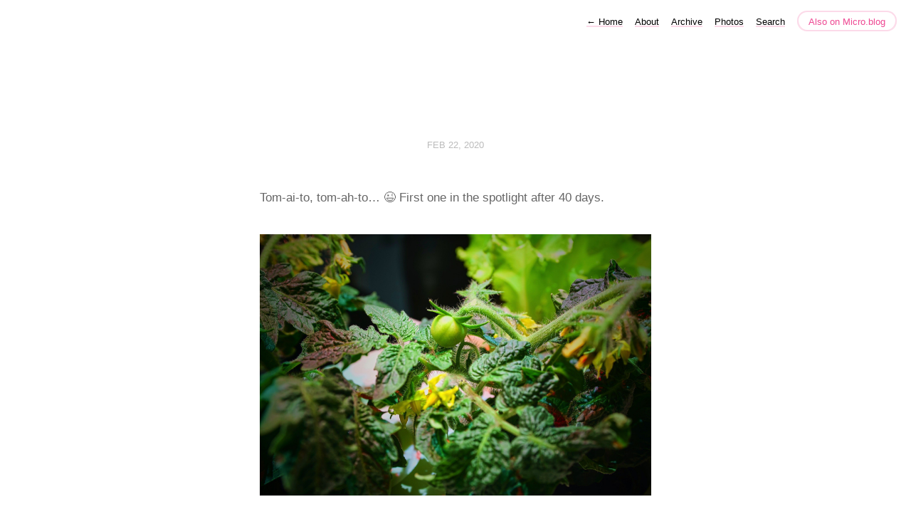

--- FILE ---
content_type: text/html; charset=utf-8
request_url: https://niekhockx.micro.blog/2020/02/22/tomaito-tomahto-first.html
body_size: 3090
content:
<!DOCTYPE html>
<html lang="en">
<head>
  <meta charset="utf-8">
  <meta http-equiv="X-UA-Compatible" content="IE=edge,chrome=1">
  <meta name="viewport" content="width=device-width, initial-scale=1">
  <meta content="Niek Hockx" name="author">

  <title>Niek Hockx</title>

  <link href="/assets/css/style.css?1681047436" rel="stylesheet">
  <link href="/assets/css/highlight.css?1681047436" rel="stylesheet">
  <link rel="stylesheet" href="/custom.css?1681047436">

	<link rel="shortcut icon" href="https://micro.blog/niekhockx/favicon.png" type="image/x-icon" />

    <link rel="me" href="https://micro.blog/niekhockx" />
	
	
	
	<link rel="authorization_endpoint" href="https://micro.blog/indieauth/auth" />
	<link rel="token_endpoint" href="https://micro.blog/indieauth/token" />
	<link rel="micropub" href="https://micro.blog/micropub" />
	<link rel="microsub" href="https://micro.blog/microsub" />
	<link rel="webmention" href="https://micro.blog/webmention" />
	<link rel="subscribe" href="https://micro.blog/users/follow" />
    
	    <link rel="stylesheet" href="/navlist.css" />
    
    
</head>

<body>
  <nav class="main-nav">
  
  <a class="normal" href="/"> <span class="arrow">←</span> Home</a>
  

	
		
			<a href="/about/">About</a>
		
	
		
			<a href="/archive/">Archive</a>
		
	
		
			<a href="/photos/">Photos</a>
		
	
		
			<a href="/search/">Search</a>
		
	

  <a class="cta" href="https://micro.blog/niekhockx" rel="me">Also on Micro.blog</a>
</nav>



  <section id="wrapper" >
	
<article class="h-entry post">
  <header>
	
    <h2 class="headline">
      <time class="dt-published" datetime="2020-02-22 10:53:42 -0400">
        <a class="u-url dates" href="https://niekhockx.micro.blog/2020/02/22/tomaito-tomahto-first.html">Feb 22, 2020</a>
      </time>
    </h2>
  </header>
  <section class="e-content post-body">
      <p>Tom-ai-to, tom-ah-to&hellip; 😉
First one in the spotlight after 40 days.</p>

<p><img src="https://cdn.uploads.micro.blog/11718/2020/a2ac216be4.jpg" width="600" height="400" alt="" /></p>

  </section>

  

  <section id="post-meta" class="clearfix p-author h-card">
    <a href="/" class="u-url">
  	
		<img class="u-photo avatar" src="https://micro.blog/niekhockx/avatar.jpg" width="96" height="96">
		<div>
		  <span class="p-name dark">Niek Hockx</span>
		  <span><a href="https://micro.blog/niekhockx">@niekhockx</a></span>
		</div>
	
    </a>
  </section>
</article>

  </section>
  <footer id="footer">

<section id="wrapper">
  <ul>
    <li><a href="/feed.xml">RSS</a></li>
    <li><a href="/feed.json">JSON Feed</a></li>
    <li><a href="https://micro.blog/niekhockx" rel="me">Micro.blog</a></li>

  </ul>
  <form method="get" id="search" action="https://duckduckgo.com/">
    <input type="hidden" name="sites" value="https://niekhockx.micro.blog/"/>
    <input type="hidden" name="k8" value="#444444"/>
    <input type="hidden" name="k9" value="#ee4792"/>
    <input type="hidden" name="kt" value="h"/>
    <input class="field" type="text" name="q" maxlength="255" placeholder="To search, type and hit Enter&hellip;"/>
    <input type="submit" value="Search" style="display: none;" />
  </form>
</section>

</footer>

  
		
			<script src="/css/yall.js"></script>
		
</body>
</html>
